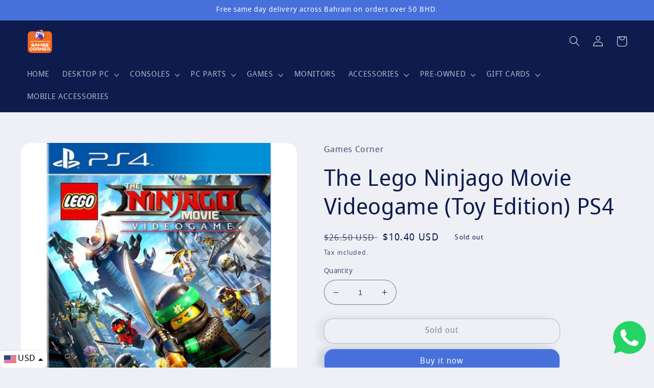

--- FILE ---
content_type: application/javascript
request_url: https://cdn.kilatechapps.com/media/currencyconverter/29730504752m.min.js
body_size: 3475
content:
style = document.createElement('style');style.id = "CC_KT_STYLE";style.innerHTML = ` .CC_KT_WRAPPER .hide_CC_KT{display:none!important;visibility:hidden!important}.CC_KT_WRAPPER{z-index:9999;position:fixed;bottom:0;top:unset;left:0;right:unset}@media(min-width:576px){.CC_KT_WRAPPER{position:fixed;bottom:0;top:unset;left:0;right:unset}}.CC_KT_WRAPPER .dropdown_head_CC_KT{display:flex;align-items:center;cursor:pointer;padding:2px 8px;background-color:rgba(255,255,255,1.00);color:rgba(0,0,0,1.00);box-shadow:1px 1px 4px rgba(0,0,0,0.2);border-radius:6px}.CC_KT_WRAPPER .flag_CC_KT{padding-right:3px}.CC_KT_WRAPPER .currency-flag{border-radius:unset;display:block}.CC_KT_WRAPPER .currency-flag:after,.CC_KT_WRAPPER .currency-flag:before{background-color:unset;border-radius:unset}.CC_KT_WRAPPER .currency_CC_KT{padding-right:3px;position:relative;top:0}.CC_KT_WRAPPER .arrow_CC_KT{padding-left:2px}.CC_KT_WRAPPER .arrow_CC_KT svg{height:14px;display:block}.CC_KT_WRAPPER .arrow_CC_KT[data-direction="up"] svg:nth-child(2){display:none}.CC_KT_WRAPPER .arrow_CC_KT[data-direction="down"] svg:nth-child(1){display:none}.CC_KT_WRAPPER .dropdown_body_CC_KT{z-index:9999;position:absolute;margin-top:5px;margin-bottom:5px;padding:5px 0;border:solid 1px rgba(0,0,0,0.1);overflow-y:auto;overflow-x:hidden;max-height:220px;bottom:100%;left:0;right:unset;border-radius:6px;background-color:rgba(255,255,255,1.00);color:rgba(0,0,0,1.00);-webkit-animation:slide-in-fwd-center .4s cubic-bezier(0.250,0.460,0.450,0.940) both;animation:slide-in-fwd-center .4s cubic-bezier(0.250,0.460,0.450,0.940) both}@media(min-width:576px){.CC_KT_WRAPPER .dropdown_body_CC_KT{bottom:100%;left:0;right:unset}}.CC_KT_WRAPPER .dropdown_body_CC_KT .item_CC_KT{display:flex;align-items:center;padding:3px 30px 3px 20px;cursor:pointer}.CC_KT_WRAPPER .dropdown_body_CC_KT .item_CC_KT:hover{background-color:rgba(125,125,125,0.40);-webkit-transition:all .2s ease-in-out;transition:all .2s ease-in-out}@-webkit-keyframes slide-in-fwd-center{0%{opacity:0}100%{opacity:1}}@keyframes slide-in-fwd-center{0%{opacity:0}100%{opacity:1}} `;dropdown_CC_KT={};dropdown_CC_KT.ready=false;dropdown_CC_KT.cartmessage="Note: All orders are processed in {{checkoutcurrency}}. Display currency is {{selectedcurrency}} for your convenience.";dropdown_CC_KT.element="body";dropdown_CC_KT.all_currencies=['AED','ALL','AMD','ANG','ARS','AUD','AWG','AFN','AOA','AZN','BBD','BDT','BGN','BHD','BIF','BMD','BND','BOB','BRL','BSD','BTN','BWP','BYN','BZD','CAD','CDF','CHF','CLP','CNY','COP','CRC','CUP','CVE','CZK','DJF','DKK','DOP','DZD','EGP','ERN','ETB','EUR','FJD','FKP','GBP','GEL','GHS','GIP','GMD','GNF','GTQ','GYD','HKD','HNL','HRK','HTG','HUF','IDR','ILS','INR','IQD','IRR','ISK','JMD','JOD','JPY','KES','KGS','KHR','KMF','KPW','KRW','KWD','KYD','KZT','LAK','LBP','LKR','LRD','LTL','LYD','MAD','MDL','MGA','MKD','MMK','MNT','MOP','MRO','MUR','MVR','MWK','MXN','MYR','MZN','NAD','NGN','NIO','NOK','NPR','NZD','OMR','PEN','PGK','PHP','PKR','PLN','PYG','QAR','RON','RSD','RUB','RWF','SAR','SBD','SCR','SEK','SGD','SHP','SLL','SOS','SRD','STD','SVC','SYP','SZL','THB','TJS','TND','TOP','TRY','TTD','TWD','TZS','UAH','UGX','USD','UYU','UZS','VEF','VND','VUV','WST','XCD','XPF','YER','ZAR','ZMW'];dropdown_CC_KT.currencies=['SAR','QAR','OMR','KWD','AED','LBP','BHD'];dropdown_CC_KT.getValue=()=>{return document.querySelectorAll(".dropdown_head_CC_KT .currency_CC_KT")[0].getAttribute("data-currency");}
dropdown_CC_KT.setValue=(value)=>{document.querySelectorAll(".dropdown_head_CC_KT").forEach((htmlComponent)=>{htmlComponent.querySelector(".flag_CC_KT").innerHTML=`<div class="currency-flag currency-flag-${value.toLowerCase()}"></div>`;var currencyTag=htmlComponent.querySelector(".currency_CC_KT")
currencyTag.innerHTML=value;currencyTag.setAttribute("data-currency",value);});KTCurrency.currentCurrency=value;}
dropdown_CC_KT.init=()=>{var dropdownTag=document.createElement('div');dropdownTag.className="CC_KT_WRAPPER notranslate";dropdownTag.innerHTML=`<div class="dropdown_head_CC_KT"><div class="flag_CC_KT"><div class="currency-flag currency-flag-usd"></div></div><div class="currency_CC_KT">USD</div><div class="arrow_CC_KT"data-direction="down"><svg height="14"aria-hidden="true"focusable="false"data-prefix="fas"data-icon="caret-down"class="svg-inline--fa fa-caret-down fa-w-10"role="img"xmlns="http://www.w3.org/2000/svg"viewBox="0 0 320 512"><path fill="currentColor"d="M31.3 192h257.3c17.8 0 26.7 21.5 14.1 34.1L174.1 354.8c-7.8 7.8-20.5 7.8-28.3 0L17.2 226.1C4.6 213.5 13.5 192 31.3 192z"></path></svg><svg height="14"aria-hidden="true"focusable="false"data-prefix="fas"data-icon="caret-up"class="svg-inline--fa fa-caret-up fa-w-10"role="img"xmlns="http://www.w3.org/2000/svg"viewBox="0 0 320 512"><path fill="currentColor"d="M288.662 352H31.338c-17.818 0-26.741-21.543-14.142-34.142l128.662-128.662c7.81-7.81 20.474-7.81 28.284 0l128.662 128.662c12.6 12.599 3.676 34.142-14.142 34.142z"></path></svg></div></div><div class="dropdown_body_CC_KT hide_CC_KT"><div class="item_CC_KT"data-value="SAR"><div class="flag_CC_KT"><div class="currency-flag currency-flag-sar"></div></div><div class="currency_CC_KT">SAR</div></div><div class="item_CC_KT"data-value="QAR"><div class="flag_CC_KT"><div class="currency-flag currency-flag-qar"></div></div><div class="currency_CC_KT">QAR</div></div><div class="item_CC_KT"data-value="OMR"><div class="flag_CC_KT"><div class="currency-flag currency-flag-omr"></div></div><div class="currency_CC_KT">OMR</div></div><div class="item_CC_KT"data-value="KWD"><div class="flag_CC_KT"><div class="currency-flag currency-flag-kwd"></div></div><div class="currency_CC_KT">KWD</div></div><div class="item_CC_KT"data-value="AED"><div class="flag_CC_KT"><div class="currency-flag currency-flag-aed"></div></div><div class="currency_CC_KT">AED</div></div><div class="item_CC_KT"data-value="LBP"><div class="flag_CC_KT"><div class="currency-flag currency-flag-lbp"></div></div><div class="currency_CC_KT">LBP</div></div><div class="item_CC_KT"data-value="BHD"><div class="flag_CC_KT"><div class="currency-flag currency-flag-bhd"></div></div><div class="currency_CC_KT">BHD</div></div></div>`;document.querySelectorAll(dropdown_CC_KT.element).forEach((htmlComponent)=>{htmlComponent.appendChild(dropdownTag.cloneNode(true));})
defaultCurrency="BHD";KTCurrency.format='money_with_currency_format';dropdown_CC_KT.CC_KT_Geo=true;dropdown_CC_KT.CC_KT_Tooltip=false;dropdown_CC_KT.CC_KT_Round='gdecimal';dropdown_CC_KT.CC_KT_Round_Values=[0,50,99];document.querySelectorAll("span.money span.money").forEach((htmlComponent)=>{htmlComponent.parentElement.classList.remove("money");});KTCurrency.convertAll(shopCurrency,shopCurrency);if(dropdown_CC_KT.CC_KT_Tooltip){document.querySelectorAll("span.money:not([title]").forEach((htmlComponent)=>{htmlComponent.setAttribute("title",htmlComponent.getAttribute("data-currency-"+shopCurrency));htmlComponent.setAttribute("data-toggle","tooltip");});}
if(typeof cookieCurrencyKT=="undefined"){cookieCurrencyKT=cookieCurrency;}
if(cookieCurrencyKT==null){if(shopCurrency!==defaultCurrency){KTCurrency.convertAll(shopCurrency,defaultCurrency);}else{KTCurrency.currentCurrency=defaultCurrency;}}
else if(cookieCurrencyKT===shopCurrency){KTCurrency.currentCurrency=shopCurrency;}
else{KTCurrency.convertAll(shopCurrency,cookieCurrencyKT);}
var local_currency=KTCurrency.lshandler("local_currency");if(local_currency!==null){if(!dropdown_CC_KT.currencies.includes(local_currency)){document.querySelectorAll(".dropdown_body_CC_KT").forEach((htmlComponent)=>{var itemTag=document.createElement('div');itemTag.className="item_CC_KT"
itemTag.setAttribute("data-value",local_currency);itemTag.innerHTML=`<div class="flag_CC_KT"><div class="currency-flag currency-flag-${local_currency.toLowerCase()}"></div></div><div class="currency_CC_KT">${local_currency}</div>`;htmlComponent.insertBefore(itemTag,htmlComponent.querySelector(".item_CC_KT"));});}}
if((cookieCurrencyKT==null)&&dropdown_CC_KT.CC_KT_Geo&&((new URL(window.location.href)).searchParams.get('nogeo')==null)){ktfgc=()=>{return fetch(atob("aHR0cHM6Ly9pcGFwaS5jby9jdXJyZW5jeQ==")).then(response=>response.text());}
ktfgc().then(res=>{if(dropdown_CC_KT.all_currencies.includes(res)){KTCurrency.lshandler("local_currency",res);if(!dropdown_CC_KT.currencies.includes(res)){dropdown_CC_KT.currencies.unshift(res);var currencylower=res.toLowerCase();document.querySelectorAll(".dropdown_body_CC_KT").forEach((htmlComponent)=>{var itemTag=document.createElement('div');itemTag.className="item_CC_KT"
itemTag.setAttribute("data-value",res);itemTag.innerHTML=`<div class="flag_CC_KT"><div class="currency-flag currency-flag-${currencylower}"></div></div><div class="currency_CC_KT">${res}</div>`;itemTag.addEventListener('click',event=>{var currentCurrencyNew="";var path=event.path||(event.composedPath&&event.composedPath());for(var htmlComponent of path){if(htmlComponent.classList.contains("item_CC_KT")){currentCurrencyNew=htmlComponent.getAttribute("data-value");break;}}
KTCurrency.convertAll(KTCurrency.currentCurrency,currentCurrencyNew);dropdown_CC_KT.setValue(currentCurrencyNew);document.querySelectorAll(".arrow_CC_KT").forEach((htmlComponent)=>{htmlComponent.setAttribute("data-direction","down");});document.querySelectorAll(".dropdown_body_CC_KT").forEach((htmlComponent)=>{htmlComponent.classList.add("hide_CC_KT");});});htmlComponent.appendChild(itemTag);});}
KTCurrency.convertAll(KTCurrency.currentCurrency,res);dropdown_CC_KT.setValue(res);}}).catch(()=>{console.error("KTCurrency geo detection failed. Please contact KILATECH support (kilatechapps@gmail.com)");});}
if(shopCurrency!=KTCurrency.currentCurrency){KTCurrency.convertAll(shopCurrency,KTCurrency.currentCurrency);}
dropdown_CC_KT.KT_Currency_checker=undefined;dropdown_CC_KT.setValue(KTCurrency.currentCurrency);document.querySelectorAll(".dropdown_head_CC_KT").forEach((htmlComponent)=>{htmlComponent.addEventListener('click',event=>{if(document.querySelector(".arrow_CC_KT").getAttribute("data-direction")=="up"){document.querySelectorAll(".arrow_CC_KT").forEach((htmlComponent)=>{htmlComponent.setAttribute("data-direction","down");});document.querySelectorAll(".dropdown_body_CC_KT").forEach((htmlComponent)=>{htmlComponent.classList.add("hide_CC_KT");});}else{document.querySelectorAll(".arrow_CC_KT").forEach((htmlComponent)=>{htmlComponent.setAttribute("data-direction","up");});document.querySelectorAll(".dropdown_body_CC_KT").forEach((htmlComponent)=>{htmlComponent.classList.remove("hide_CC_KT");});}});});document.addEventListener('mouseup',e=>{var inside=[false];document.querySelectorAll(".CC_KT_WRAPPER").forEach((currencyTag)=>{if(currencyTag.contains(e.target)){inside.push(true);}});if(!inside.reduce((init,val)=>(init||val))){document.querySelectorAll(".arrow_CC_KT").forEach((htmlComponent)=>{htmlComponent.setAttribute("data-direction","down");});document.querySelectorAll(".dropdown_body_CC_KT").forEach((htmlComponent)=>{htmlComponent.classList.add("hide_CC_KT");});}});document.querySelectorAll(".item_CC_KT").forEach((itemTag)=>{itemTag.addEventListener('click',event=>{var currentCurrencyNew="";var path=event.path||(event.composedPath&&event.composedPath());for(var htmlComponent of path){if(htmlComponent.classList.contains("item_CC_KT")){currentCurrencyNew=htmlComponent.getAttribute("data-value");break;}}
KTCurrency.convertAll(KTCurrency.currentCurrency,currentCurrencyNew);dropdown_CC_KT.setValue(currentCurrencyNew);document.querySelectorAll(".arrow_CC_KT").forEach((htmlComponent)=>{htmlComponent.setAttribute("data-direction","down");});document.querySelectorAll(".dropdown_body_CC_KT").forEach((htmlComponent)=>{htmlComponent.classList.add("hide_CC_KT");});dropdown_CC_KT.latefixer();});});if(shopCurrency!==KTCurrency.currentCurrency){if(document.querySelector("#KT-CC-CMSG")){document.querySelectorAll("#KT-CC-CMSG").forEach((htmlComponent)=>{htmlComponent.innerHTML=dropdown_CC_KT.cartmessage.replace(/{{checkoutcurrency}}/g,shopCurrency).replace(/{{selectedcurrency}}/g,KTCurrency.currentCurrency);});}}else{if(document.querySelector("#KT-CC-CMSG")){document.querySelectorAll("#KT-CC-CMSG").forEach((htmlComponent)=>{htmlComponent.innerHTML="";});}};var KT_Counter_check=0;dropdown_CC_KT.KT_Currency_checker=window.setInterval(()=>{if(document.querySelectorAll("span.money:not([data-currency])").length!==0){dropdown_CC_KT.latefixer();}
if(KT_Counter_check==16){window.clearInterval(dropdown_CC_KT.KT_Currency_checker);}
KT_Counter_check++;},500);dropdown_CC_KT.latefixer();}
dropdown_CC_KT.latefixer=()=>{var cc_temp_val=KTCurrency.currentCurrency;KTCurrency.convertAll(shopCurrency,shopCurrency,'span.money:not([data-currency])');if(dropdown_CC_KT.CC_KT_Tooltip){document.querySelectorAll("span.money:not([title]").forEach((htmlComponent)=>{htmlComponent.setAttribute("title",htmlComponent.getAttribute("data-currency-"+shopCurrency));htmlComponent.setAttribute("data-toggle","tooltip");});}
KTCurrency.convertAll(shopCurrency,cc_temp_val,'span.money:not([data-currency-'+cc_temp_val+'])');if(shopCurrency!==KTCurrency.currentCurrency){if(document.querySelector("#KT-CC-CMSG")){document.querySelectorAll("#KT-CC-CMSG").forEach((htmlComponent)=>{htmlComponent.innerHTML=dropdown_CC_KT.cartmessage.replace(/{{checkoutcurrency}}/g,shopCurrency).replace(/{{selectedcurrency}}/g,KTCurrency.currentCurrency);});}}else{if(document.querySelector("#KT-CC-CMSG")){document.querySelectorAll("#KT-CC-CMSG").forEach((htmlComponent)=>{htmlComponent.innerHTML="";});}};};dropdown_CC_KT.main=()=>{KTCurrency.lshandler("cookietest","0");isCookieEnabled="0"==KTCurrency.lshandler("cookietest");if(!isCookieEnabled){console.error("Please enable cookies to currency converter to work.");return;}
dropdown_CC_KT.init();document.addEventListener('click',e=>{window.clearInterval(dropdown_CC_KT.KT_Currency_checker);var KT_Counter_check=0;dropdown_CC_KT.KT_Currency_checker=window.setInterval(()=>{if(document.querySelectorAll("span.money:not([data-currency])").length!==0){dropdown_CC_KT.latefixer();}
if(KT_Counter_check==16){window.clearInterval(dropdown_CC_KT.KT_Currency_checker);}
KT_Counter_check++;},500);dropdown_CC_KT.latefixer();},true);}
dropdown_CC_KT.launcher=()=>{if(document.readyState==='loading'){document.addEventListener('DOMContentLoaded',(event)=>{dropdown_CC_KT.main();});}else{dropdown_CC_KT.main();}}
document.head.appendChild(style);style=document.createElement('link');style.id="CC_KT_STYLE_FLAG";style.rel="stylesheet";style.type="text/css";style.href="https://root.kilatechapps.com/static/currencyconverter/flags/currency_flags.min.css"
document.head.appendChild(style);dropdown_CC_KT.ready=true;if(typeof KTCurrency!="undefined"){if(KTCurrency.ready){dropdown_CC_KT.launcher();}else{}}

--- FILE ---
content_type: application/javascript
request_url: https://cdn.kilatechapps.com/media/KT-currency.js?_491494
body_size: 1500
content:
{"id": "KILATECH", "Datetime": "2026-01-26:0", "rates": {"AED": 4.343079, "AFN": 77.460086, "ALL": 96.579077, "AMD": 443.004029, "ANG": 2.116937, "AOA": 1084.438138, "ARS": 1696.433055, "AUD": 1.707495, "AWG": 2.130443, "AZN": 2.007701, "BAM": 1.955376, "BBD": 2.363488, "BDT": 143.548902, "BGN": 1.986013, "BHD": 0.442404, "BIF": 3475.447087, "BMD": 1.182594, "BND": 1.500975, "BOB": 8.109243, "BRL": 6.256395, "BSD": 1.173446, "BTC": 1.3252036e-05, "BTN": 107.718664, "BWP": 16.277474, "BYN": 3.32208, "BYR": 23178.838591, "BZD": 2.360089, "CAD": 1.622531, "CDF": 2578.054282, "CHF": 0.928256, "CLF": 0.026073, "CLP": 1029.495147, "CNY": 8.246939, "CNH": 8.216721, "COP": 4228.683908, "CRC": 580.774182, "CUC": 1.182594, "CUP": 31.338736, "CVE": 110.241118, "CZK": 24.180616, "DJF": 208.974728, "DKK": 7.461634, "DOP": 73.933983, "DZD": 153.155821, "EGP": 55.657114, "ERN": 17.738907, "ETB": 182.7922, "EUR": 1, "FJD": 2.661188, "FKP": 0.866822, "GBP": 0.867322, "GEL": 3.181281, "GGP": 0.866822, "GHS": 12.791229, "GIP": 0.866822, "GMD": 86.328834, "GNF": 10278.773231, "GTQ": 9.007049, "GYD": 245.516812, "HKD": 9.220784, "HNL": 30.954294, "HRK": 7.533364, "HTG": 153.906658, "HUF": 381.677458, "IDR": 19840.908445, "ILS": 3.707254, "IMP": 0.866822, "INR": 108.317274, "IQD": 1537.366948, "IRR": 49816.764249, "ISK": 145.778049, "JEP": 0.866822, "JMD": 184.719983, "JOD": 0.838485, "JPY": 183.375947, "KES": 151.257232, "KGS": 103.417356, "KHR": 4722.976825, "KMF": 496.689059, "KPW": 1064.457907, "KRW": 1710.397084, "KWD": 0.36235, "KYD": 0.977988, "KZT": 590.742023, "LAK": 25359.506176, "LBP": 105086.534299, "LKR": 363.551241, "LRD": 217.092969, "LSL": 18.940597, "LTL": 3.491892, "LVL": 0.715339, "LYD": 7.466383, "MAD": 10.748971, "MDL": 19.972673, "MGA": 5308.849903, "MKD": 61.616652, "MMK": 2482.614688, "MNT": 4215.284109, "MOP": 9.425358, "MRU": 46.916836, "MUR": 54.293159, "MVR": 18.270757, "MWK": 2034.859173, "MXN": 20.601965, "MYR": 4.736884, "MZN": 75.579205, "NAD": 18.940597, "NGN": 1680.536497, "NIO": 43.180645, "NOK": 11.543718, "NPR": 172.349663, "NZD": 1.986553, "OMR": 0.454252, "PAB": 1.173546, "PEN": 3.936847, "PGK": 5.018913, "PHP": 69.733975, "PKR": 328.344168, "PLN": 4.206137, "PYG": 7847.299979, "QAR": 4.278373, "RON": 5.101708, "RSD": 117.374572, "RUB": 88.766085, "RWF": 1711.529218, "SAR": 4.433469, "SBD": 9.606932, "SCR": 16.856348, "SDG": 711.326805, "SEK": 10.57816, "SGD": 1.503315, "SHP": 0.887252, "SLE": 28.854889, "SLL": 24798.399941, "SOS": 669.454971, "SRD": 45.081663, "STD": 24477.304129, "STN": 24.494694, "SVC": 10.267776, "SYP": 13078.984764, "SZL": 18.935898, "THB": 36.920782, "TJS": 10.972223, "TMT": 4.139078, "TND": 3.41626, "TOP": 2.847402, "TRY": 51.247112, "TTD": 7.971273, "TWD": 37.116648, "TZS": 3004.149188, "UAH": 50.599338, "UGX": 4148.101365, "USD": 1.182594, "UYU": 44.440373, "UZS": 14242.914448, "VES": 416.586898, "VND": 31037.174429, "VUV": 141.324664, "WST": 3.258744, "XAF": 655.814926, "XAG": 0.011483, "XAU": 0.000237, "XCD": 3.196019, "XCG": 2.114942, "XDR": 0.815623, "XOF": 655.814926, "XPF": 119.331742, "YER": 281.808814, "ZAR": 19.069303, "ZMK": 10644.762563, "ZMW": 23.022013, "ZWL": 380.794723}}

--- FILE ---
content_type: application/x-javascript; charset=utf-8
request_url: https://bundler.nice-team.net/app/shop/status/bathaka-souq.myshopify.com.js?1769375581
body_size: -360
content:
var bundler_settings_updated='1686937857';